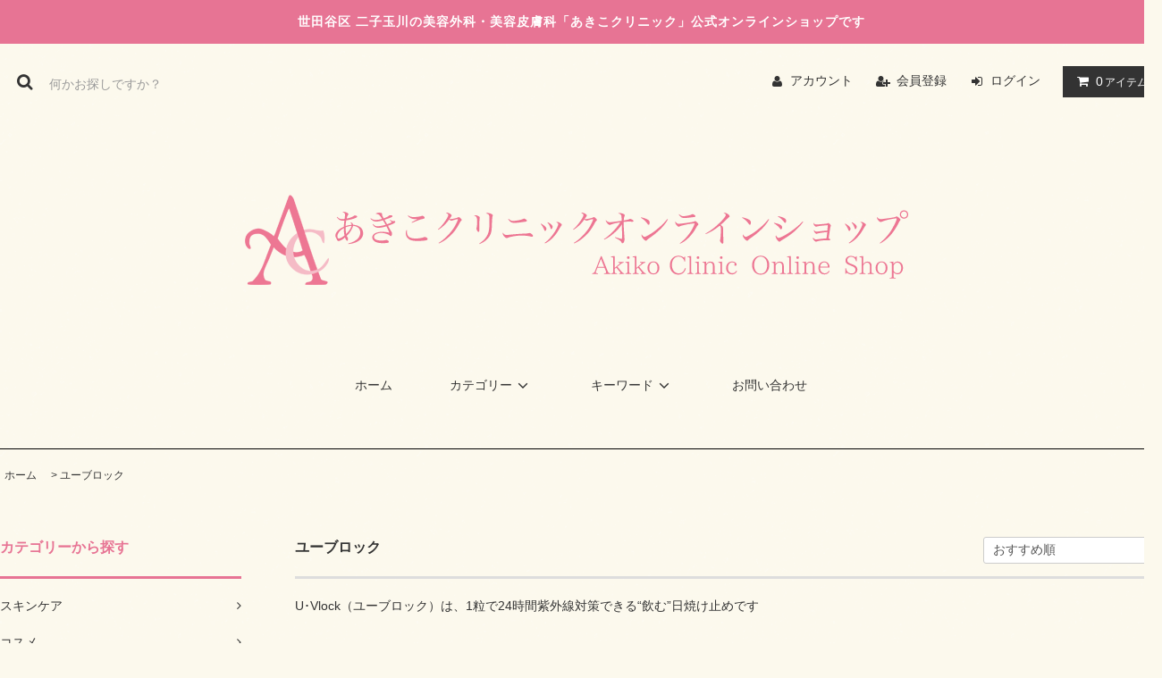

--- FILE ---
content_type: text/html; charset=EUC-JP
request_url: https://nikotama-biyou.com/?mode=grp&gid=2392337
body_size: 7612
content:
<!DOCTYPE html PUBLIC "-//W3C//DTD XHTML 1.0 Transitional//EN" "http://www.w3.org/TR/xhtml1/DTD/xhtml1-transitional.dtd">
<html xmlns:og="http://ogp.me/ns#" xmlns:fb="http://www.facebook.com/2008/fbml" xmlns:mixi="http://mixi-platform.com/ns#" xmlns="http://www.w3.org/1999/xhtml" xml:lang="ja" lang="ja" dir="ltr">
<head>
<meta http-equiv="content-type" content="text/html; charset=euc-jp" />
<meta http-equiv="X-UA-Compatible" content="IE=edge,chrome=1" />
<title>U･Vlock（ユーブロック）｜あきこクリニック公式オンラインショップ</title>
<meta name="Keywords" content="uvlock,ユーブロック,ドクターズコスメ,クリニック専売品,クリニック通販,あきこクリニック" />
<meta name="Description" content="U･Vlock（ユーブロック）の通信販売を行っている「あきこクリニック公式オンラインショップ」です" />
<meta name="Author" content="" />
<meta name="Copyright" content="" />
<meta http-equiv="content-style-type" content="text/css" />
<meta http-equiv="content-script-type" content="text/javascript" />
<link rel="stylesheet" href="https://nikotama-biyou.com/css/framework/colormekit.css" type="text/css" />
<link rel="stylesheet" href="https://nikotama-biyou.com/css/framework/colormekit-responsive.css" type="text/css" />
<link rel="stylesheet" href="https://img07.shop-pro.jp/PA01450/052/css/5/index.css?cmsp_timestamp=20250311093820" type="text/css" />

<link rel="alternate" type="application/rss+xml" title="rss" href="https://nikotama-biyou.com/?mode=rss" />
<link rel="shortcut icon" href="https://img07.shop-pro.jp/PA01450/052/favicon.ico?cmsp_timestamp=20251210105754" />
<script type="text/javascript" src="//ajax.googleapis.com/ajax/libs/jquery/1.11.0/jquery.min.js" ></script>
<meta property="og:title" content="U･Vlock（ユーブロック）｜あきこクリニック公式オンラインショップ" />
<meta property="og:description" content="U･Vlock（ユーブロック）の通信販売を行っている「あきこクリニック公式オンラインショップ」です" />
<meta property="og:url" content="https://nikotama-biyou.com?mode=grp&gid=2392337" />
<meta property="og:site_name" content="あきこクリニック公式オンラインショップ" />
<meta property="og:image" content=""/>
<!-- Global site tag (gtag.js) - Google Analytics -->
<script async src="https://www.googletagmanager.com/gtag/js?id=UA-149129187-2"></script>
<script>
  window.dataLayer = window.dataLayer || [];
  function gtag(){dataLayer.push(arguments);}
  gtag('js', new Date());

  gtag('config', 'UA-149129187-2');
</script>


<meta property="og:image" content="https://img07.shop-pro.jp/PA01450/052/etc_base64/b2dw.jpg
" />

<script>
  var Colorme = {"page":"product_list","shop":{"account_id":"PA01450052","title":"\u3042\u304d\u3053\u30af\u30ea\u30cb\u30c3\u30af\u516c\u5f0f\u30aa\u30f3\u30e9\u30a4\u30f3\u30b7\u30e7\u30c3\u30d7"},"basket":{"total_price":0,"items":[]},"customer":{"id":null}};

  (function() {
    function insertScriptTags() {
      var scriptTagDetails = [];
      var entry = document.getElementsByTagName('script')[0];

      scriptTagDetails.forEach(function(tagDetail) {
        var script = document.createElement('script');

        script.type = 'text/javascript';
        script.src = tagDetail.src;
        script.async = true;

        if( tagDetail.integrity ) {
          script.integrity = tagDetail.integrity;
          script.setAttribute('crossorigin', 'anonymous');
        }

        entry.parentNode.insertBefore(script, entry);
      })
    }

    window.addEventListener('load', insertScriptTags, false);
  })();
</script>
<script async src="https://zen.one/analytics.js"></script>
</head>
<body>
<meta name="colorme-acc-payload" content="?st=1&pt=10033&ut=2392337&at=PA01450052&v=20260123012237&re=&cn=b93a4a9d33cfe135f07850c094a68708" width="1" height="1" alt="" /><script>!function(){"use strict";Array.prototype.slice.call(document.getElementsByTagName("script")).filter((function(t){return t.src&&t.src.match(new RegExp("dist/acc-track.js$"))})).forEach((function(t){return document.body.removeChild(t)})),function t(c){var r=arguments.length>1&&void 0!==arguments[1]?arguments[1]:0;if(!(r>=c.length)){var e=document.createElement("script");e.onerror=function(){return t(c,r+1)},e.src="https://"+c[r]+"/dist/acc-track.js?rev=3",document.body.appendChild(e)}}(["acclog001.shop-pro.jp","acclog002.shop-pro.jp"])}();</script><link rel="stylesheet" href="https://img.shop-pro.jp/tmpl_js/81/font-awesome/css/font-awesome.min.css">
<script src="https://img.shop-pro.jp/tmpl_js/81/smoothscroll.js"></script>
<script src="https://img.shop-pro.jp/tmpl_js/81/jquery.ah-placeholder.js"></script>
<script src="https://img.shop-pro.jp/tmpl_js/81/utility.index.js"></script>

<div id="wrapper" class="wrapper">
  <div class="promo__seciton">
    <div class="promo container">



                <p class="promo__text">世田谷区 二子玉川の美容外科・美容皮膚科「あきこクリニック」公式オンラインショップです</p>
    


    </div>
  </div>
  <div id="header" class="header__section container">
    <div class="clearfix">
      <form action="https://nikotama-biyou.com/" method="GET" class="header-search">
        <input type="hidden" name="mode" value="srh" />
        <i class="fa fa-search fa-lg fa-fw"></i>
        <input type="text" name="keyword" placeholder="何かお探しですか？" class="header-search__box" />
      </form>
      <ul class="header-tools fa-ul">
        <li class="header-tools__unit">
          <a href="https://nikotama-biyou.com/?mode=myaccount"><i class="fa fa-user fa-li"></i>アカウント</a>
        </li>
                                            <li class="header-tools__unit">
                <a href="https://nikotama-biyou.com/customer/signup/new"><i class="fa fa-user-plus fa-li"></i>会員登録</a>
              </li>
                        <li class="header-tools__unit">
              <a href="https://nikotama-biyou.com/?mode=login&shop_back_url=https%3A%2F%2Fnikotama-biyou.com%2F"><i class="fa fa-sign-in fa-li"></i>ログイン</a>
            </li>
                          <li class="header-tools__unit header-tools__unit-cart">
          <a href="https://nikotama-biyou.com/cart/proxy/basket?shop_id=PA01450052&shop_domain=nikotama-biyou.com" class="btn btn-primary header-tools__btn">
            <i class="fa fa-shopping-cart fa-li"></i>
            <span class="header-tools__count">0</span>アイテム
          </a>
        </li>
      </ul>
    </div>
          <h1 class="header__logo-img">
        <a href="https://nikotama-biyou.com/"><img src="https://img07.shop-pro.jp/PA01450/052/PA01450052.png?cmsp_timestamp=20251210105754" alt="あきこクリニック公式オンラインショップ" /></a>
      </h1>
        <ul class="header-gnavi">
      <li class="header-gnavi__unit">
        <a href="https://nikotama-biyou.com/" class="header-gnavi__link">ホーム</a>
      </li>
                        <li class="header-gnavi__unit">
            <a href="javascript:void(0)" class="header-gnavi__link">カテゴリー<i class="fa fa-angle-down fa-lg fa-fw"></i></a>
            <ul class="mega-navi">
                      <li class="mega-navi__unit">
                <a href="https://nikotama-biyou.com/?mode=cate&cbid=2616533&csid=0" class="mega-navi__link">
                  スキンケア
                </a>
              </li>
                                    <li class="mega-navi__unit">
                <a href="https://nikotama-biyou.com/?mode=cate&cbid=2616572&csid=0" class="mega-navi__link">
                  コスメ
                </a>
              </li>
                                    <li class="mega-navi__unit">
                <a href="https://nikotama-biyou.com/?mode=cate&cbid=2899410&csid=0" class="mega-navi__link">
                  ヘアケア
                </a>
              </li>
                                    <li class="mega-navi__unit">
                <a href="https://nikotama-biyou.com/?mode=cate&cbid=2616574&csid=0" class="mega-navi__link">
                  サプリメント
                </a>
              </li>
                                    <li class="mega-navi__unit">
                <a href="https://nikotama-biyou.com/?mode=cate&cbid=2616575&csid=0" class="mega-navi__link">
                  美容機器
                </a>
              </li>
                    </ul>
          </li>
                                      <li class="header-gnavi__unit">
            <a href="javascript:void(0)" class="header-gnavi__link">キーワード<i class="fa fa-angle-down fa-lg fa-fw"></i></a>
            <ul class="mega-navi">
                      <li class="mega-navi__unit">
                <a href="https://nikotama-biyou.com/?mode=grp&gid=2395258" class="mega-navi__link">
                  美白
                </a>
              </li>
                                    <li class="mega-navi__unit">
                <a href="https://nikotama-biyou.com/?mode=grp&gid=2395260" class="mega-navi__link">
                  UVケア
                </a>
              </li>
                                    <li class="mega-navi__unit">
                <a href="https://nikotama-biyou.com/?mode=grp&gid=2395264" class="mega-navi__link">
                  スペシャルケア
                </a>
              </li>
                                    <li class="mega-navi__unit">
                <a href="https://nikotama-biyou.com/?mode=grp&gid=2395262" class="mega-navi__link">
                  エイジングケア
                </a>
              </li>
                                    <li class="mega-navi__unit">
                <a href="https://nikotama-biyou.com/?mode=grp&gid=2476735" class="mega-navi__link">
                  リビジョンスキンケア（REVISION SKINCARE）
                </a>
              </li>
                                    <li class="mega-navi__unit">
                <a href="https://nikotama-biyou.com/?mode=grp&gid=2610858" class="mega-navi__link">
                  ガウディスキン（GAUDISKIN）
                </a>
              </li>
                                    <li class="mega-navi__unit">
                <a href="https://nikotama-biyou.com/?mode=grp&gid=2476774" class="mega-navi__link">
                  ゼオスキンヘルス（ZO SKIN HEALTH）
                </a>
              </li>
                                    <li class="mega-navi__unit">
                <a href="https://nikotama-biyou.com/?mode=grp&gid=2765608" class="mega-navi__link">
                  ジャンマリーニ スキンリサーチ（Jan MARINI SKIN RESEARCH）
                </a>
              </li>
                                    <li class="mega-navi__unit">
                <a href="https://nikotama-biyou.com/?mode=grp&gid=2476010" class="mega-navi__link">
                  エムディア（M-DEAR）
                </a>
              </li>
                                    <li class="mega-navi__unit">
                <a href="https://nikotama-biyou.com/?mode=grp&gid=2629478" class="mega-navi__link">
                  ビューティフルスキン
                </a>
              </li>
                                    <li class="mega-navi__unit">
                <a href="https://nikotama-biyou.com/?mode=grp&gid=2807870" class="mega-navi__link">
                  Pure Encapsulations（ピュア エンキャプスレーションズ）
                </a>
              </li>
                                    <li class="mega-navi__unit">
                <a href="https://nikotama-biyou.com/?mode=grp&gid=2392337" class="mega-navi__link">
                  ユーブロック
                </a>
              </li>
                                    <li class="mega-navi__unit">
                <a href="https://nikotama-biyou.com/?mode=grp&gid=2392334" class="mega-navi__link">
                  ヘリオケア
                </a>
              </li>
                                    <li class="mega-navi__unit">
                <a href="https://nikotama-biyou.com/?mode=grp&gid=2392325" class="mega-navi__link">
                  プラスリストア
                </a>
              </li>
                                    <li class="mega-navi__unit">
                <a href="https://nikotama-biyou.com/?mode=grp&gid=2916804" class="mega-navi__link">
                  ELECTRON
                </a>
              </li>
                    </ul>
          </li>
                                      <li class="header-gnavi__unit">
        <a href="https://akiko-clinic.shop-pro.jp/customer/inquiries/new" class="header-gnavi__link">お問い合わせ</a>
      </li>
    </ul>
  </div>
    <div id="main" class="main__section main__section--product main__section--product_list container">
          <div class="section__block breadcrumb__section">
        <ul class="breadcrumb-list inline txt--md">
          <li class="breadcrumb-list__unit"><a href="https://nikotama-biyou.com/">ホーム</a></li>
                                    <li class="breadcrumb-list__unit">&nbsp;&gt;&nbsp;<a href="https://nikotama-biyou.com/?mode=grp&gid=2392337">ユーブロック</a></li>
                              </ul>
      </div>
            <div class="clearfix mar-b--60">
      <div id="sidebar" class="sidebar__section">
                                  
                              <div class="section__block menu__section">
              <h2 class="section__title-h2">カテゴリーから探す</h2>
              <ul class="menu-list category-list">
                          <li class="menu-list__unit category-list__unit">
                  <a href="https://nikotama-biyou.com/?mode=cate&cbid=2616533&csid=0" class="menu-list__link">
                    <span class="menu-list__text">スキンケア</span>
                    <span class="menu-list__icon">
                      <i class="fa fa-angle-right"></i>
                    </span>
                  </a>
                </li>
                                            <li class="menu-list__unit category-list__unit">
                  <a href="https://nikotama-biyou.com/?mode=cate&cbid=2616572&csid=0" class="menu-list__link">
                    <span class="menu-list__text">コスメ</span>
                    <span class="menu-list__icon">
                      <i class="fa fa-angle-right"></i>
                    </span>
                  </a>
                </li>
                                            <li class="menu-list__unit category-list__unit">
                  <a href="https://nikotama-biyou.com/?mode=cate&cbid=2899410&csid=0" class="menu-list__link">
                    <span class="menu-list__text">ヘアケア</span>
                    <span class="menu-list__icon">
                      <i class="fa fa-angle-right"></i>
                    </span>
                  </a>
                </li>
                                            <li class="menu-list__unit category-list__unit">
                  <a href="https://nikotama-biyou.com/?mode=cate&cbid=2616574&csid=0" class="menu-list__link">
                    <span class="menu-list__text">サプリメント</span>
                    <span class="menu-list__icon">
                      <i class="fa fa-angle-right"></i>
                    </span>
                  </a>
                </li>
                                            <li class="menu-list__unit category-list__unit">
                  <a href="https://nikotama-biyou.com/?mode=cate&cbid=2616575&csid=0" class="menu-list__link">
                    <span class="menu-list__text">美容機器</span>
                    <span class="menu-list__icon">
                      <i class="fa fa-angle-right"></i>
                    </span>
                  </a>
                </li>
                        </ul>
            </div>
                          
        
                              <div class="section__block menu__section">
              <h2 class="section__title-h2">キーワードから探す</h2>
              <ul class="menu-list">
                          <li class="menu-list__unit">
                  <a href="https://nikotama-biyou.com/?mode=grp&gid=2395258" class="menu-list__link">
                    <span class="menu-list__text">美白</span>
                    <span class="menu-list__icon">
                      <i class="fa fa-angle-right"></i>
                    </span>
                  </a>
                </li>
                                            <li class="menu-list__unit">
                  <a href="https://nikotama-biyou.com/?mode=grp&gid=2395260" class="menu-list__link">
                    <span class="menu-list__text">UVケア</span>
                    <span class="menu-list__icon">
                      <i class="fa fa-angle-right"></i>
                    </span>
                  </a>
                </li>
                                            <li class="menu-list__unit">
                  <a href="https://nikotama-biyou.com/?mode=grp&gid=2395264" class="menu-list__link">
                    <span class="menu-list__text">スペシャルケア</span>
                    <span class="menu-list__icon">
                      <i class="fa fa-angle-right"></i>
                    </span>
                  </a>
                </li>
                                            <li class="menu-list__unit">
                  <a href="https://nikotama-biyou.com/?mode=grp&gid=2395262" class="menu-list__link">
                    <span class="menu-list__text">エイジングケア</span>
                    <span class="menu-list__icon">
                      <i class="fa fa-angle-right"></i>
                    </span>
                  </a>
                </li>
                                            <li class="menu-list__unit">
                  <a href="https://nikotama-biyou.com/?mode=grp&gid=2476735" class="menu-list__link">
                    <span class="menu-list__text">リビジョンスキンケア（REVISION SKINCARE）</span>
                    <span class="menu-list__icon">
                      <i class="fa fa-angle-right"></i>
                    </span>
                  </a>
                </li>
                                            <li class="menu-list__unit">
                  <a href="https://nikotama-biyou.com/?mode=grp&gid=2610858" class="menu-list__link">
                    <span class="menu-list__text">ガウディスキン（GAUDISKIN）</span>
                    <span class="menu-list__icon">
                      <i class="fa fa-angle-right"></i>
                    </span>
                  </a>
                </li>
                                            <li class="menu-list__unit">
                  <a href="https://nikotama-biyou.com/?mode=grp&gid=2476774" class="menu-list__link">
                    <span class="menu-list__text">ゼオスキンヘルス（ZO SKIN HEALTH）</span>
                    <span class="menu-list__icon">
                      <i class="fa fa-angle-right"></i>
                    </span>
                  </a>
                </li>
                                            <li class="menu-list__unit">
                  <a href="https://nikotama-biyou.com/?mode=grp&gid=2765608" class="menu-list__link">
                    <span class="menu-list__text">ジャンマリーニ スキンリサーチ（Jan MARINI SKIN RESEARCH）</span>
                    <span class="menu-list__icon">
                      <i class="fa fa-angle-right"></i>
                    </span>
                  </a>
                </li>
                                            <li class="menu-list__unit">
                  <a href="https://nikotama-biyou.com/?mode=grp&gid=2476010" class="menu-list__link">
                    <span class="menu-list__text">エムディア（M-DEAR）</span>
                    <span class="menu-list__icon">
                      <i class="fa fa-angle-right"></i>
                    </span>
                  </a>
                </li>
                                            <li class="menu-list__unit">
                  <a href="https://nikotama-biyou.com/?mode=grp&gid=2629478" class="menu-list__link">
                    <span class="menu-list__text">ビューティフルスキン</span>
                    <span class="menu-list__icon">
                      <i class="fa fa-angle-right"></i>
                    </span>
                  </a>
                </li>
                                            <li class="menu-list__unit">
                  <a href="https://nikotama-biyou.com/?mode=grp&gid=2807870" class="menu-list__link">
                    <span class="menu-list__text">Pure Encapsulations（ピュア エンキャプスレーションズ）</span>
                    <span class="menu-list__icon">
                      <i class="fa fa-angle-right"></i>
                    </span>
                  </a>
                </li>
                                            <li class="menu-list__unit">
                  <a href="https://nikotama-biyou.com/?mode=grp&gid=2392337" class="menu-list__link">
                    <span class="menu-list__text">ユーブロック</span>
                    <span class="menu-list__icon">
                      <i class="fa fa-angle-right"></i>
                    </span>
                  </a>
                </li>
                                            <li class="menu-list__unit">
                  <a href="https://nikotama-biyou.com/?mode=grp&gid=2392334" class="menu-list__link">
                    <span class="menu-list__text">ヘリオケア</span>
                    <span class="menu-list__icon">
                      <i class="fa fa-angle-right"></i>
                    </span>
                  </a>
                </li>
                                            <li class="menu-list__unit">
                  <a href="https://nikotama-biyou.com/?mode=grp&gid=2392325" class="menu-list__link">
                    <span class="menu-list__text">プラスリストア</span>
                    <span class="menu-list__icon">
                      <i class="fa fa-angle-right"></i>
                    </span>
                  </a>
                </li>
                                            <li class="menu-list__unit">
                  <a href="https://nikotama-biyou.com/?mode=grp&gid=2916804" class="menu-list__link">
                    <span class="menu-list__text">ELECTRON</span>
                    <span class="menu-list__icon">
                      <i class="fa fa-angle-right"></i>
                    </span>
                  </a>
                </li>
                        </ul>
            </div>
                          
        
              <div class="section__block menu__section">
                <h2 class="section__title-h2">初めての方へ</h2>
                <ul class="menu-list">
                  <li class="menu-list__unit">
                    <a href="https://nikotama-biyou.com/?mode=sk" class="menu-list__link">
                      <span class="menu-list__text">お買い物ガイド</span>
                      <span class="menu-list__icon">
                        <i class="fa fa-angle-right"></i>
                      </span>
                    </a>
                  </li>
                  <li class="menu-list__unit">
                    <a href="https://nikotama-biyou.com/?mode=f1" class="menu-list__link">
                      <span class="menu-list__text">よくあるご質問</span>
                      <span class="menu-list__icon">
                        <i class="fa fa-angle-right"></i>
                      </span>
                    </a>
                  </li>
                </ul>
              </div>


				
<!-- side banner 
				<div class="sidebnr">
				<a href="https://nikotama-biyou.com/?mode=grp&gid=2392321"><img src="https://img21.shop-pro.jp/PA01450/052/etc/side_bnr_newa.jpg?cmsp_timestamp=20200521100724"></a>
				
<a href="https://nikotama-biyou.com/?mode=grp&gid=2392340"><img src="https://img21.shop-pro.jp/PA01450/052/etc/side_bnr_larocheposay.jpg?cmsp_timestamp=20200521101552"></a>
				</div>				
 side banner -->

				
				
				
				
				              </div>
      <div id="contents" class="contents__section">
        <div class="section__block product-list__section">
  <h2 class="section__title-h2 mar-b--20">
          ユーブロック
      </h2>
              <div class="product-list__freespace-top">U･Vlock（ユーブロック）は、1粒で24時間紫外線対策できる“飲む”日焼け止めです</div>
        <div class="sort__section">
      <select class="sort--sub-layer" data-select="sub-layer">
        <option value="" selected>おすすめ順</option>
        <option value="?mode=grp&gid=2392337&sort=p" >価格順</option>
        <option value="?mode=grp&gid=2392337&sort=n" >新着順</option>
      </select>
    </div>
    
    <ul class="product-list productlist-list">
              <li class="product-list__unit product-list__unit-lg">
          <a href="?pid=151114476" class="product-list__link">
                          <img src="https://img07.shop-pro.jp/PA01450/052/product/151114476_th.jpg?cmsp_timestamp=20210721175820" alt="ユーブロック（U・Vlock）" class="product-list__image" />
                      </a>
          <a href="?pid=151114476" class="product-list__name product-list__text txt--lg">
            ユーブロック（U・Vlock）
          </a>
                      <p class="product-list__expl product-list__text txt--md">
              アウトドアが好きな方、全身のUVケアをしたい方におすすめのUVケアサプリ
            </p>
                    <p class="product-list__prices">
                                        <span class="product-list__price product-list__text">
                7,020円(税込)
              </span>
                                    </p>
        </li>
          </ul>
    
    
    <div class="pagenation">
      <div class="pagenation-prev">
                  <span class="disabled">&lt; 前のページ</span>
              </div>
      <div class="pagenation-next">
                  <span class="disabled">次のページ &gt;</span>
              </div>
      <div class="pagenation-pos">
        全<span class="pagenation-pos__number">1</span>件&nbsp;[&nbsp;1-1&nbsp;]
      </div>
    </div>
    
        </div>

  <div class="section__block recommend__section">
    <h2 class="section__title-h2">おすすめ商品</h2>
    <ul class="product-list recommend-list">
              <li class="product-list__unit product-list__unit-md">
          <a href="?pid=188940321" class="product-list__link">
                          <img src="https://img07.shop-pro.jp/PA01450/052/product/188940321_th.jpg?cmsp_timestamp=20251014125515" alt="レナトス ラクトンBee クレンズ" class="product-list__image" />
                      </a>
          <a href="?pid=188940321" class="product-list__name product-list__text txt--md">
            レナトス ラクトンBee クレンズ
          </a>
                      <p class="product-list__expl product-list__text txt--md">
              オイルリッチなジェルクレンジング
            </p>
                    <p class="product-list__prices txt--md">
                                        <span class="product-list__price product-list__text">
                2,860円(税込)
              </span>
                                    </p>
        </li>
              <li class="product-list__unit product-list__unit-md">
          <a href="?pid=186126104" class="product-list__link">
                          <img src="https://img07.shop-pro.jp/PA01450/052/product/186126104_th.jpg?cmsp_timestamp=20250416135044" alt="アグレデュール プレミアム UVプロテクションパウダー" class="product-list__image" />
                      </a>
          <a href="?pid=186126104" class="product-list__name product-list__text txt--md">
            アグレデュール プレミアム UVプロテクションパウダー
          </a>
                      <p class="product-list__expl product-list__text txt--md">
              敏感肌対応！自然なツヤ感と透明感を演出するルースパウダー（SPF50+/PA++++）
            </p>
                    <p class="product-list__prices txt--md">
                                        <span class="product-list__price product-list__text">
                4,620円(税込)
              </span>
                                    </p>
        </li>
              <li class="product-list__unit product-list__unit-md">
          <a href="?pid=185375233" class="product-list__link">
                          <img src="https://img07.shop-pro.jp/PA01450/052/product/185375233_th.jpg?cmsp_timestamp=20250416113122" alt="ビューティフルスキン ミネラルフィニッシュヴェール" class="product-list__image" />
                      </a>
          <a href="?pid=185375233" class="product-list__name product-list__text txt--md">
            ビューティフルスキン ミネラルフィニッシュヴェール
          </a>
                      <p class="product-list__expl product-list__text txt--md">
              上質なツヤを与えて花粉付着も予防する仕上げパウダー
            </p>
                    <p class="product-list__prices txt--md">
                                        <span class="product-list__price product-list__text">
                4,620円(税込)
              </span>
                                    </p>
        </li>
              <li class="product-list__unit product-list__unit-md">
          <a href="?pid=184392161" class="product-list__link">
                          <img src="https://img07.shop-pro.jp/PA01450/052/product/184392161_th.jpg?cmsp_timestamp=20250114150227" alt="ワカサプリ 総合ミネラル" class="product-list__image" />
                      </a>
          <a href="?pid=184392161" class="product-list__name product-list__text txt--md">
            ワカサプリ 総合ミネラル
          </a>
                      <p class="product-list__expl product-list__text txt--md">
              国内製造の高配合ミネラルサプリメント
            </p>
                    <p class="product-list__prices txt--md">
                                        <span class="product-list__price product-list__text">
                6,480円(税込)
              </span>
                                    </p>
        </li>
              <li class="product-list__unit product-list__unit-md">
          <a href="?pid=184392261" class="product-list__link">
                          <img src="https://img07.shop-pro.jp/PA01450/052/product/184392261_th.jpg?cmsp_timestamp=20250114151131" alt="ワカサプリ総合ビタミン（水溶性）" class="product-list__image" />
                      </a>
          <a href="?pid=184392261" class="product-list__name product-list__text txt--md">
            ワカサプリ総合ビタミン（水溶性）
          </a>
                      <p class="product-list__expl product-list__text txt--md">
              国内製造の高配合ビタミンサプリメント
            </p>
                    <p class="product-list__prices txt--md">
                                        <span class="product-list__price product-list__text">
                6,480円(税込)
              </span>
                                    </p>
        </li>
              <li class="product-list__unit product-list__unit-md">
          <a href="?pid=171405884" class="product-list__link">
                          <img src="https://img07.shop-pro.jp/PA01450/052/product/171405884_th.jpg?cmsp_timestamp=20221111164822" alt="ワカサプリ ビタミンC3000mg+D4000IU" class="product-list__image" />
                      </a>
          <a href="?pid=171405884" class="product-list__name product-list__text txt--md">
            ワカサプリ ビタミンC3000mg+D4000IU
          </a>
                      <p class="product-list__expl product-list__text txt--md">
              美容と健康のための最強サプリ
            </p>
                    <p class="product-list__prices txt--md">
                                        <span class="product-list__price product-list__text">
                5,832円(税込)
              </span>
                                    </p>
        </li>
          </ul>
  </div>
      </div>
    </div>
    <div class="section__block history__section">
          </div>
  </div>
  <div id="scroll" class="scroll_section" style="display: none;">
      <div class="btn btn-scroll btn-home">
        <a href="./">
          <i class="fa fa-home fa-stack-2x"></i>
        </a>
      </div>
          <div class="btn btn-scroll btn-pagetop">
        <a href="#wrapper">
          <i class="fa fa-chevron-up fa-stack-2x"></i>
        </a>
      </div>
    </div>
  <div id="footer" class="footer__section container">
                  <div class="footer__guide">
              <div class="guide__col guide__col--one-third">
          <h2 class="guide__h2">配送・送料について</h2>
          <dl class="guide__list">
                          <dt class="guide__name">ヤマト運輸</dt>
              <dd class="guide__other">
                                お買い上げ頂きました商品は、ヤマト運輸便にて発送させて頂きます。 ※配送業者のご指定はできません。<br />
<br />
<a href="https://akiko-clinic.shop-pro.jp/?mode=f3" class="text-pink-strong">送料表はこちら→</a>
              </dd>
                      </dl>
        </div>
            <div class="guide__col guide__col--one-third">
        <h2 class="guide__h2">支払い方法について</h2>
        <dl class="guide__list">
                      <dt class="guide__name">クレジットカード</dt>
            <dd class="guide__other">
                                            <img class='payment_img' src='https://img.shop-pro.jp/common/card2.gif'><img class='payment_img' src='https://img.shop-pro.jp/common/card6.gif'><img class='payment_img' src='https://img.shop-pro.jp/common/card18.gif'><img class='payment_img' src='https://img.shop-pro.jp/common/card0.gif'><img class='payment_img' src='https://img.shop-pro.jp/common/card9.gif'><br />
                            VISAカード、MASTERカード、JCBカード、AMERICAN EXPRESS、ダイナースクラブカードがご利用頂けます。<br />
※お支払い回数は一括払いのみでの受付となります。
            </dd>
                  </dl>
      </div>
      <div class="guide__col guide__col--one-third">
        <h2 class="guide__h2">返品について</h2>
        <dl class="guide__list">
                      <dt class="guide__name">返品期限</dt>
            <dd class="guide__other">商品到着後7日以内とさせていただきます。</dd>
                                <dt class="guide__name">返品送料</dt>
            <dd class="guide__other">お客様都合による返品につきましてはお客様のご負担とさせていただきます。不良品に該当する場合は当方で負担いたします。</dd>
                                <dt class="guide__name">不良品</dt>
            <dd class="guide__other">商品到着後速やかにご連絡ください。商品に欠陥がある場合を除き、返品には応じかねますのでご了承ください。</dd>
                   </dl>
      </div>
    </div>
    <div class="footer__navi row">
            <div class="col col-lg-3">



                                <ul class="sns-list">
          <li class="sns-list__unit">
            <a href="https://akiko-clinic.com" target="_blank">
              <span class="fa-stack fa-md">
                <i class="fa fa-circle fa-stack-2x"></i>
                <i class="fa fa-home fa-stack-1x fa-inverse"></i>
              </span>
            </a>
          </li>
<!--
					<li class="sns-list__unit">
            <a href="">
              <span class="fa-stack fa-md">
                <i class="fa fa-circle fa-stack-2x"></i>
                <i class="fa fa-facebook fa-stack-1x fa-inverse"></i>
              </span>
            </a>
          </li>
          <li class="sns-list__unit">
            <a href="">
              <span class="fa-stack fa-md">
                <i class="fa fa-circle fa-stack-2x"></i>
                <i class="fa fa-google-plus fa-stack-1x fa-inverse"></i>
              </span>
            </a>
          </li>
          <li class="sns-list__unit">
            <a href="">
              <span class="fa-stack fa-md">
                <i class="fa fa-circle fa-stack-2x"></i>
                <i class="fa fa-pinterest-p fa-stack-1x fa-inverse"></i>
              </span>
            </a>
          </li>
-->
					<li class="sns-list__unit">
            <a href="https://www.instagram.com/akiko_clinic.2009/" target="_blank">
              <span class="fa-stack fa-md">
                <i class="fa fa-circle fa-stack-2x"></i>
                <i class="fa fa-instagram fa-stack-1x fa-inverse"></i>
              </span>
            </a>
          </li>
        </ul>
        


      </div>
      <ul class="col col-lg-2 footer-navi__col">
        <li><a href="https://nikotama-biyou.com/" class="footer_nav_list_link">ホーム</a></li>
        <li><a href="https://nikotama-biyou.com/?mode=sk#payment" class="footer_nav_list_link">支払い方法について</a></li>
        <li><a href="https://nikotama-biyou.com/?mode=sk" class="footer_nav_list_link">配送・送料について</a></li>
        <li><a href="https://nikotama-biyou.com/?mode=sk#cancel" class="footer_nav_list_link">返品について</a></li>
        <li><a href="https://nikotama-biyou.com/?mode=sk#info" class="footer_nav_list_link">特定商取引法に基づく表記</a></li>
        <li><a href="https://nikotama-biyou.com/?mode=privacy" class="footer_nav_list_link">プライバシーポリシー</a></li>
                <!--
				<li><a href="https://nikotama-biyou.com/?mode=rss" class="footer_nav_list_link">RSS</a>&nbsp;/&nbsp;<a href="https://nikotama-biyou.com/?mode=atom" class="footer_nav_list_link">ATOM</a></li>
-->				
      </ul>
      <ul class="col col-lg-2 footer-navi__col">
        <li><a href="https://nikotama-biyou.com/?mode=myaccount" class="footer_nav_list_link">マイアカウント</a></li>
                                            <li><a href="https://nikotama-biyou.com/customer/signup/new" class="footer_nav_list_link">会員登録</a></li>
                        <li><a href="https://nikotama-biyou.com/?mode=login&shop_back_url=https%3A%2F%2Fnikotama-biyou.com%2F" class="footer_nav_list_link">ログイン</a></li>
                          <li><a href="https://nikotama-biyou.com/cart/proxy/basket?shop_id=PA01450052&shop_domain=nikotama-biyou.com" class="footer_nav_list_link">カートを見る</a></li>
        <li><a href="https://akiko-clinic.shop-pro.jp/customer/inquiries/new" class="footer_nav_list_link">お問い合わせ</a></li>
        <li><a href="https://www.youtube.com/@aki-labo" target="_blank" class="footer_nav_list_link">あきクリ公式Youtube</a></li>
        <li><a href="https://line.me/R/ti/p/%40045ceozf" target="_blank" class="footer_nav_list_link">あきクリ公式LINE</a></li>
      </ul>
			

<a href="https://akiko-clinic.com" target="_blank"><img src="https://img07.shop-pro.jp/PA01450/052/etc_base64/Zm9vdGVy.jpg?cmsp_timestamp=20231020105851" width="520" /></a>	
			
			
      <div class="col col-lg-12 mar-t--20">
        <a href="#wrapper" class="btn btn-primary pagetop__btn">
          <i class="fa fa-chevron-up"></i>
        </a>
      </div>
    </div>
  </div>
  <div id="copyright" class="copyright__section container">
    <address class="copyright">
      Copyright &#169; あきこクリニック
    </address>
<!--
		<span class="copyright__powered">
      <a href="https://shop-pro.jp?ref=shelf-free" target="_blank">Powered by<img src="https://img.shop-pro.jp/tmpl_img/81/powered.png" alt="カラーミーショップ" class="copyright__img" /></a>
    </span>
-->
	
	</div>
</div><script type="text/javascript" src="https://nikotama-biyou.com/js/cart.js" ></script>
<script type="text/javascript" src="https://nikotama-biyou.com/js/async_cart_in.js" ></script>
<script type="text/javascript" src="https://nikotama-biyou.com/js/product_stock.js" ></script>
<script type="text/javascript" src="https://nikotama-biyou.com/js/js.cookie.js" ></script>
<script type="text/javascript" src="https://nikotama-biyou.com/js/favorite_button.js" ></script>
</body></html>